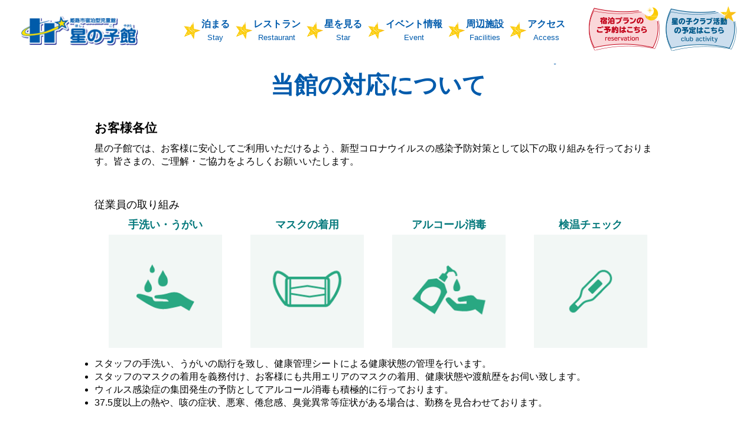

--- FILE ---
content_type: text/html
request_url: http://himeji-hoshinoko.jp/korona.html
body_size: 4047
content:
<!doctype html>
<html lang="ja"><!-- InstanceBegin template="/Templates/temp.dwt" codeOutsideHTMLIsLocked="false" -->
<head>


<!-- Google tag (gtag.js) -->
<script async src="https://www.googletagmanager.com/gtag/js?id=G-MPVFVFPE90"></script>
<script>
  window.dataLayer = window.dataLayer || [];
  function gtag(){dataLayer.push(arguments);}
  gtag('js', new Date());

  gtag('config', 'G-MPVFVFPE90');
</script>


<meta charset="utf-8">
<!-- InstanceBeginEditable name="doctitle" -->

<title>新型コロナウイルスの対応について｜姫路市宿泊型児童館　星の子館</title>

<meta name="description" content="新型コロナウイルスの対応についてのページ。姫路市の星の子館は天文台を備えた全国でも珍しい宿泊型児童館です。赤ちゃんやお子様とご一緒にのびのびと遊べますので家族旅行にも最適。もちろんお泊りも可能！併設されている天文台の大型望遠鏡で行っている天体観望会も魅力の1つ。また、安藤忠雄設計の建物も子供だけでなく大人も楽しむことができる施設です。">
<meta name="keywords" content="新型コロナウイルスの対応について,姫路,姫路市,星の子館,宿泊,泊まる,家族旅行,ホテル,天文台,望遠鏡,子供,児童館,遊ぶ,遊び場,,赤ちゃん,子供,こども,レストラン,イベント,安藤忠雄">
    

<!-- InstanceEndEditable -->

<meta name="format-detection" content="telephone=no">
<meta http-equiv="Pragma" content="no-cache">
<meta http-equiv="Cache-Control" content="no-cache">

<link href="https://fonts.googleapis.com/css2?family=Roboto+Condensed:ital@0;1&display=swap" rel="stylesheet">
<link href="https://fonts.googleapis.com/css2?family=Noto+Serif+JP:wght@500&display=swap" rel="stylesheet">
<link href="https://fonts.googleapis.com/css2?family=Bebas+Neue&display=swap" rel="stylesheet">

<link href="css/boilerplate.css" rel="stylesheet" type="text/css">
<link href="css/hover.css" rel="stylesheet" type="text/css">
<link href="css/style.css" rel="stylesheet" type="text/css">

<!--[if lt IE 9]>
<script src="/js/html5shiv.js"></script>
<![endif]-->

<script src="js/respond.min.js"></script>
<link href="https://use.fontawesome.com/releases/v5.6.1/css/all.css" rel="stylesheet">
<script src="https://code.jquery.com/jquery-3.4.1.js" integrity="sha256-WpOohJOqMqqyKL9FccASB9O0KwACQJpFTUBLTYOVvVU=" crossorigin="anonymous"></script>
<link href="css/animate.css" rel="stylesheet" type="text/css" media="screen">
<script src="js/wow.min.js"></script>
<script src="js/common.js"></script>
	

<!-- InstanceBeginEditable name="head" -->
<link href="css/korona.css" rel="stylesheet" type="text/css">
<!-- InstanceEndEditable -->
</head>

<body>

<div class="wrapper" id="pagetop">
<p class="skip"><a href="#HONBUN">共通メニューなどをスキップして本文へ</a></p>
<!--header-->
<header id="header">
    <div class="logo"><a href="index.html"><img src="images/com/logo_img.png" alt="姫路市宿泊型児童館　星の子館"></a></div>
    
    <div class="header_menu">
        <ul>
            <li>
                <div class="icon"><img src="images/com/hoshi.png" alt=""></div>
                <a href="stay/index.html">泊まる<br><span lang="en">Stay</span></a>
            </li>
            <li>
                <div class="icon"><img src="images/com/hoshi.png" alt=""></div>
                <a href="reservation/index.html">レストラン<br><span lang="en">Restaurant</span></a>
            </li>
            <li>
                <div class="icon"><img src="images/com/hoshi.png" alt=""></div>
                <a href="i_see/index.html">星を見る<br><span lang="en">Star</span></a>
            </li>
            <li>
                <div class="icon"><img src="images/com/hoshi.png" alt=""></div>
                <a href="sys/calendars/view">イベント情報<br><span lang="en">Event</span></a>
            </li>
            <li>
                <div class="icon"><img src="images/com/hoshi.png" alt=""></div>
                <a href="facilities/index.html">周辺施設<br><span lang="en">Facilities</span></a>
            </li>
            <li>
                <div class="icon"><img src="images/com/hoshi.png" alt=""></div>
                <a href="access/index.html">アクセス<br><span lang="en">Access</span></a>
            </li>
            <li><a href="https://www3.yadosys.com/reserve/ja/plan/calendar/147/dcgddehchdggdcfjdgejfbdn/all" target="_blank"><img src="images/com/hed_btn01.png" alt="宿泊プランのご予約はこちら"></a></li>
            <li><a href="club_activity/index.html"><img src="images/com/hed_btn02.png" alt="星の子クラブ活動の予定はこちら"></a></li>
        </ul>
    </div>
    
    
    <!---スマホ用メニュー--->

    <div class="menu-btn">
    <a class="menu-trigger">
        <span class="menu__line menu__line--top"></span>
        <!--<span class="menu__line menu__line--center"></span>-->
        <span class="menu__line menu__line--bottom"></span>
        <span class="menu__line speakerCus">MENU</span>
    </a>
    </div>
    
    <div class="tel-btn">
    <a href="tel:0792673050">
        <span class="tel"><img src="images/com/tel.png" alt=""></span>
        <span class="menu__line speakerCus">TEL</span>
    </a>
    </div>
    
    <div class="access-btn">
    <a href="access/">
        <span class="access"><img src="images/com/access.png" alt=""></span>
        <span class="menu__line speakerCus">ACCESS</span>
    </a>
    </div>
</header>
    
    
<!--contents-->
	
<section class="contents">
<a id="HONBUN" class="anchor" tabindex="-1"></a>
<!-- InstanceBeginEditable name="contents" -->
<div class="pdTB60">
	<div class="cont01 w960">
		<h1 class="title">新型コロナウイルスの感染拡大に対する<br class="pc">当館の対応について</h1>
		
		<h3>お客様各位</h3>
		<p>星の子館では、お客様に安心してご利用いただけるよう、新型コロナウイルスの感染予防対策として以下の取り組みを行っております。皆さまの、ご理解・ご協力をよろしくお願いいたします。</p>
		
		<div class="cont_box">
			<h4>従業員の取り組み</h4>
			<ul class="flex">
				<li class="cont_img"><h5>手洗い・うがい</h5><img src="images/play/corona_img01.png" alt=""></li>
				<li class="cont_img"><h5>マスクの着用</h5><img src="images/play/corona_img02.png" alt=""></li>
				<li class="cont_img"><h5>アルコール消毒</h5><img src="images/play/corona_img03.png" alt=""></li>
				<li class="cont_img"><h5>検温チェック</h5><img src="images/play/corona_img04.png" alt=""></li>
			</ul>
			<ul>
				<li>スタッフの手洗い、うがいの励行を致し、健康管理シートによる健康状態の管理を行います。</li>
				<li>スタッフのマスクの着用を義務付け、お客様にも共用エリアのマスクの着用、健康状態や渡航歴をお伺い致します。</li>
				<li>ウィルス感染症の集団発生の予防としてアルコール消毒も積極的に行っております。</li>
				<li>37.5度以上の熱や、咳の症状、悪寒、倦怠感、臭覚異常等症状がある場合は、勤務を見合わせております。</li>
			</ul>
		</div>
		
		<div class="cont_box">
			<h4>お客様へのお願い</h4>
			<ul class="flex02">
				<li class="cont_img"><h5>ソーシャルディスタンス</h5><img src="images/play/corona_img05.png" alt=""></li>
				<li class="cont_img"><h5>マスクの着用</h5><img src="images/play/corona_img02.png" alt=""></li>
				<li class="cont_img"><h5>検温チェック</h5><img src="images/play/corona_img04.png" alt=""></li>
				<li class="cont_img"><h5>手洗い・うがい</h5><img src="images/play/corona_img01.png" alt=""></li>
				<li class="cont_img"><h5>アルコール消毒</h5><img src="images/play/corona_img03.png" alt=""></li>
				<li class="cont_img"><h5>ご連絡先の記入</h5><img src="images/play/corona_img06.png" alt=""></li>
			</ul>
			<ul>
				<li>ソーシャルディスタンスの確保にご協力お願いいたします。</li>
				<li>マスクの着用をお願いいたします。</li>
				<li>ご来館時に検温・体調確認にご協力ください。</li>
				<li>こまめなうがいや手洗いにご協力お願いいたします。</li>
				<li>館内にアルコール消毒液を配置し、ご利用されるお客様には手の消毒をお願いしております。</li>
				<li>発熱・体調不良の場合はご来館いただけません。感染拡大防止の観点からご理解の程よろしくお願いいたします。</li>
			</ul>
		</div>
		
		<div class="btn back"><a href="index.html">
			<p>back</p>
		</a></div>
	</div>
</div>
<!-- InstanceEndEditable -->
</section>
    
    
<!--footer-->
<footer id="footer">
<div class="flex">
<div class="flex_l">
<div class="footer_logo"><img src="images/footer/footer_logo.png" alt="姫路市宿泊型児童館　星の子館"></div>
<p class="foot_txt">〒671-2222 兵庫県姫路市青山1470-24<br>
電話：【本館】079-267-3050（7時から20時）　<br class="spBr">【別館】079-267-3051（9時から17時）　<br>ファクス：079-267-3055<br>
</p>
<a class="a_style" href="contact/index.html"><i class="fas fa-square-full"></i>各お問い合わせはこちらから</a>
</div>
<div class="flex_r">
<h5 class="foot_tit">コンテンツ</h5>
<ul class="foot_txt">
<li><a href="stay/index.html">泊まる</a></li>
<li><a href="reservation/index.html">レストラン</a></li>
<li><a href="play/index.html">過ごす</a></li>
<li><a href="sys/calendars/view">イベント情報</a></li>
<li><a href="facilities/index.html">周辺施設</a></li>
<li><a href="access/index.html">アクセス</a><br></li>
<li><a href="question/index.html">よくあるご質問</a></li>
<li><a href="https://www.city.himeji.lg.jp/waku2child/" target="_blank">わくわくチャイルド</a></li>
<li><a href="sitemap.html">サイトマップ</a></li>
<li><a href="recruit/">採用情報</a></li>
</ul>
<p class="foot_btn">
<a class="btn02" href="privacy/index.html">個人情報保護方針</a>
<a class="btn02"  href="accessibility/index.html">ウェブアクセシビリティ対応について</a>
</p>
</div>
</div>

<p lang="en" class="copyright">© Hoshinoko yakata all rights reserved.</p>

</footer>
	
</div>



<div class="header-inner" style="display: none;">
<div class="spNav">
<div class="close">
<a>
<div class="inner">
<span></span>
<span></span>
</div>
<p>CLOSE</p>
</a>
</div>

<ul class="list01">
<li class="wow fadeInUp" data-wow-delay="0.2s"><a href="index.html">TOP<span>ホーム</span></a></li>
<li class="wow fadeInUp" data-wow-delay="0.4s"><a href="stay/index.html">泊まる<br><span lang="en">Stay</span></a></li>
<li class="wow fadeInUp" data-wow-delay="0.4s"><a href="i_see/index.html">星を見る<br><span lang="en">Star</span></a></li>
<li class="wow fadeInUp" data-wow-delay="0.8s"><a href="reservation/index.html">レストラン<br><span lang="en">Restaurant</span></a></li>
<li class="wow fadeInUp" data-wow-delay="1.0s"><a href="play/index.html">過ごす<br><span lang="en">Play</span></a></li>
<li class="wow fadeInUp" data-wow-delay="1.2s"><a href="sys/calendars/view">イベント情報<br><span lang="en">Event</span></a></li>
<li class="wow fadeInUp" data-wow-delay="1.4s"><a href="stay/guide.html">館内のご案内<br><span lang="en">Inside the building</span></a></li>
<li class="wow fadeInUp" data-wow-delay="1.6s"><a href="facilities/index.html">周辺施設<br><span lang="en">Facilities</span></a></li>
<li class="wow fadeInUp" data-wow-delay="1.8s"><a href="access/index.html">アクセス<br><span lang="en">Access</span></a></li>
</ul>

<ul class="list02">
<li><a href="https://www3.yadosys.com/reserve/ja/plan/calendar/147/dcgddehchdggdcfjdgejfbdn/all" target="_blank"><img src="images/com/hed_btn01.png" alt="宿泊プランのご予約はこちら"></a></li>
<li><a href="club_activity/index.html"><img src="images/com/hed_btn02.png" alt="星の子クラブ活動の予定はこちら"></a></li>
</ul>

</div>
</div>


<div class="fixed_btn pc">
<div class="btn_03"><a href="#pagetop"><img src="images/com/top_back.png" alt="先頭へ戻る"></a></div>
</div>

<div class="fixed_btn_sp sp">
    <div class="btn_01"><a href="https://www3.yadosys.com/reserve/ja/plan/calendar/147/dcgddehchdggdcfjdgejfbdn/all" target="_blank"><img src="images/com/btn_sp01.png" alt="宿泊プランご予約はこちら"></a></div>
    <div class="btn_02"><a href="club_activity/index.html"><img src="images/com/btn_sp02.png" alt="クラブ活動の予定はこちら"></a></div>
</div>  
<div class="fixed_btn_sp sp btn_03"><a href="#pagetop"><img src="images/com/top_back.png" alt="トップへ戻る"></a></div>

<!-- InstanceBeginEditable name="js" -->
<!-- InstanceEndEditable -->
    

</body>
<!-- InstanceEnd --></html>


--- FILE ---
content_type: text/css
request_url: http://himeji-hoshinoko.jp/css/hover.css
body_size: 447
content:
@charset "utf-8";

@media only screen and (min-width: 768px) {

/*header
----------------------------------------*/
    
/*contents
----------------------------------------*/
	
	.btn a:hover::before{
        left: 0;
    }
    
    .btn a:hover p,
	.btn a:hover .arrow i{
        color: #5E5E5E;
		text-shadow: 3px 3px 2px #fff, -3px 3px 2px #fff, 3px -3px 2px #fff, -3px -3px 2px #fff, 3px 0px 2px #fff, 0px 3px 2px #fff, -3px 0px 2px #fff, 0px -3px 2px #fff;
    }
	
	
	
	.btn02:hover::before{
        left: 0;
    }
    
    .btn02:hover p{
        color: #005BAC;
		text-shadow: 3px 3px 2px #fff, -3px 3px 2px #fff, 3px -3px 2px #fff, -3px -3px 2px #fff, 3px 0px 2px #fff, 0px 3px 2px #fff, -3px 0px 2px #fff, 0px -3px 2px #fff;
    }
	
	#facilities ul li .ttl:hover{
		box-shadow: 3px 3px 5px rgba(0,0,0,0.5);
	}
	
	.cont02 .flex .guide:hover .cont02_img img{
		transform:scale(1.2,1.2);
		transition:0.8s all;
	}
    
/*footer
----------------------------------------*/

    .fixed_btn .btn01:hover{
        width: 85%;
    }
    
    .fixed_btn .btn02:hover{
        width: 85%;
    }

}




/*sp*/
@media only screen and (max-width: 767px) {

/*header
----------------------------------------*/
    
/*sp menu
----------------------------------------*/
    
/*contents
----------------------------------------*/

/*footer
----------------------------------------*/
    
    .fixed_btn_sp .btn01:hover img{
        opacity: 0.8;
    }
    
    .fixed_btn_sp .btn02:hover img{
        opacity: 0.8;
    }

}






--- FILE ---
content_type: text/css
request_url: http://himeji-hoshinoko.jp/css/style.css
body_size: 4382
content:
@charset "utf-8";
/* 標準可変メディア
メモ : 可変メディアでは、HTML からメディアの高さおよび幅の属性を削除する必要がある
http://www.alistapart.com/articles/fluid-images/ 
*/
img, object, embed, video {
max-width: 100%; height: auto;
}
/* IE 6 では最大幅がサポートされていないため、デフォルトで幅 100% に設定される */
.ie6 img {
width:100%; height: auto;
}

.fsEn { font-family: 'Roboto Condensed', sans-serif;}


.loader-wrap { position: fixed; display: flex; align-items: center; justify-content: center;  width: 100%; height: 100%; background: #fff;}
.loader,
.loader:before,
.loader:after { background: #ffffff; -webkit-animation: load1 1s infinite ease-in-out; animation: load1 1s infinite ease-in-out; width: 1em; height: 4em;}
.loader { color: #ffffff; text-indent: -9999em; margin: 88px auto; position: relative; font-size: 11px; -webkit-transform: translateZ(0); -ms-transform: translateZ(0); transform: translateZ(0); -webkit-animation-delay: -0.16s; animation-delay: -0.16s;}
.loader:before,
.loader:after { position: absolute; top: 0; content: '';}
.loader:before { left: -1.5em; -webkit-animation-delay: -0.32s; animation-delay: -0.32s;}
.loader:after { left: 1.5em;}
@-webkit-keyframes load1 {
 0%,
 80%,
 100% { box-shadow: 0 0; height: 4em;}
 40% { box-shadow: 0 -2em; height: 5em;}
}
@keyframes load1 {
 0%,
 80%,
 100% { box-shadow: 0 0; height: 4em;}
 40% { box-shadow: 0 -2em; height: 5em;}
}

.a_style{
	color: #D91818;
	border-bottom: 1px solid #D91818;
}

.skip {
    position: relative;
    text-align: center;
    width: 100%;
    margin: 0;
}

.skip a {
    background-color: #fff;
    height: 0;
    width: 0;
    font-size: 0.1%;
    line-height: 0.1;
    position: absolute;
    top: -500px;
    left: 0;
    z-index: 9999;
    padding: 4px 0;
    overflow: hidden;
}

.skip a:focus {
    font-size: 1em;
    padding: 4px 0;
	position: relative;
	top: 5px;
	background: none;
}

.color_w {
    color: #fff;
    text-shadow: 3px 3px 2px #1D2A6A, -3px 3px 2px #1D2A6A, 3px -3px 2px #1D2A6A, -3px -3px 2px #1D2A6A, 3px 0px 2px #1D2A6A, 0px 3px 2px #1D2A6A, -3px 0px 2px #1D2A6A, 0px -3px 2px #1D2A6A;
}

.color_w i {
    color: #fff;
}

/* デスクトップレイアウト : 769 px ～最大 1232 px。モバイルレイアウトとタブレットレイアウトからスタイルを継承。 */

@media only screen and (min-width: 768px) {

.wrapper { width: 100%; margin: auto; padding: 0; }
.w1200 { width: 1200px; margin: auto;}
.w1000 { width: 1000px; margin: auto;}
.w960 { width: 960px; margin: auto;}
.w850 { width: 850px; margin: auto;}

.contents{ overflow: hidden; }
	
h1.title{
	font-size: 2.5em;
	font-weight: bold;
	color: #005BAC;
	text-align: center;
}

h2{
	font-size: 2.5em;
	font-weight: bold;
	line-height: 70%;
	color: #005BAC;
	text-align: center;
}
	
h2 span{
	font-size: 0.5em;
	color: #005BAC;
}
	
h3 {
    font-size: 1.3em;
    font-weight: bold;
    margin-bottom: 10px;
}
	
.before{
	position: relative;
}
	
.before::before{
	content: '※';
	display: block;
	position: absolute;
	top: 1%;
	left: -1em;
	width: 100%;
	height: 110%;
	color: #000;
}
	
.cont_bg{
	background-image: url("../images/top/category_bg.png");
	background-repeat: no-repeat;
	background-position: center;
	background-size: cover;
}

.illust{
	position: absolute;
	z-index: -1;
}

.illust img{
	width: 100%;
}

.pc { display: block;}
.sp { display: none;}
.pcBr { display: inline-block;}
.spBr { display: none;}

#totop { position: fixed; bottom: 80px; right: 40px;}
#totop a { display: block;}
#totop a:hover {}

.pdTB60 { padding: 60px 0; min-width: 1200px;}
.pdTB60 h2 { line-height: 140%; margin-bottom: 30px;}
.pdTB60 h1.title { line-height: 140%; margin-bottom: 30px;}
.pdTB40 { padding: 40px 0;}
    
.btn a{
	display: flex;
	justify-content: center;
	border: 1px solid #5E5E5E;
	background: #5E5E5E;
	padding: 20px;
	width: 50%;
	overflow: hidden;
	position: relative;
	z-index: 1;
}
	
.back a{
	width: 20%;
	margin: 100px auto 0;
	padding: 10px 20px;
}


.btn a:before{
	content: "";
	z-index: -1;
	position: absolute;
	width: 100%;
	height: 100%;
	top: 0;
	left: -100%;
	background-color: #fff;
	transition: 0.3s;
}

.btn p{
	font-size: 1em;
	letter-spacing: 2px;
	color: #fff;
	text-shadow: 3px 3px 2px #5E5E5E, -3px 3px 2px #5E5E5E, 3px -3px 2px #5E5E5E, -3px -3px 2px #5E5E5E, 3px 0px 2px #5E5E5E, 0px 3px 2px #5E5E5E, -3px 0px 2px #5E5E5E, 0px -3px 2px #5E5E5E;
}

.btn .arrow i{
	color: #fff;
	font-size: 1.5em;
	text-shadow: 3px 3px 2px #5E5E5E, -3px 3px 2px #5E5E5E, 3px -3px 2px #5E5E5E, -3px -3px 2px #5E5E5E, 3px 0px 2px #5E5E5E, 0px 3px 2px #5E5E5E, -3px 0px 2px #5E5E5E, 0px -3px 2px #5E5E5E;
	margin-left: 10px;
}
	
.btn02{
	display: inline-block;
	border: 1px solid #005BAC;
	background: #005BAC;
	padding: 10px 20px;
	overflow: hidden;
	position: relative;
	z-index: 1;
}

.btn02:before{
	content: "";
	z-index: -1;
	position: absolute;
	width: 100%;
	height: 100%;
	top: 0;
	left: -100%;
	background-color: #fff;
	transition: 0.3s;
}
	
.btn02 .icon{
	text-align: center;
}
	
.btn02 .icon img{
	
}

.btn02 p{
	font-size: 1em;
	letter-spacing: 2px;
	color: #fff;
	line-height: 150%;
	text-shadow: 3px 3px 2px #005BAC, -3px 3px 2px #005BAC, 3px -3px 2px #005BAC, -3px -3px 2px #005BAC, 3px 0px 2px #005BAC, 0px 3px 2px #005BAC, -3px 0px 2px #005BAC, 0px -3px 2px #005BAC;
}
	
.btn_03{
	margin: 0px 0 0px auto;
	width: 70%;
}
	
.tableA {
    table-layout: fixed;
    width: 100%;
}
	
.tableA table {
    border-collapse: collapse;
    border-spacing: 0;
}
	
.tableA tr {
    border-top: 1px solid #95E100;
	border-bottom: 1px solid #95E100;
}
	
.tableA th {
    width: 30%;
	font-weight: bold;
}
	
.tableA td,
.tableA th {
    padding: 20px 5px;
	text-align: left;
	vertical-align: middle;
}


/*header
----------------------------------------*/
    #header{
        display: flex;
        justify-content: space-around;
        align-items: center;
        min-width: 1200px;
        padding: 10px 0;
        position: fixed;
        z-index: 1000;
        background: #fff;
        width: 100%;
    }

    #header .logo{
        width: 200px;
    }

    #header .logo img{
        width: 100%;
        height: auto;
    }

    .header_menu ul{
        display: flex;
        align-items: center;
    }

    .header_menu li{
        text-align: center;
        margin-left: 40px;
        padding-bottom: 5px;
        position: relative;
    }
    
    .header_menu li:last-child{
        margin-left: 10px;
    }
    
    .header_menu li .icon{
        position: absolute;
        top: 15%;
        left: -30px;
        transition: .7s ;
        transform: rotateZ( 0deg ) ;
    }
    
    .header_menu li a{
        color: #005BAC;
        font-weight: bold;
    }

    .header_menu li:hover .icon {
        transform: rotateZ( 360deg ) ;
    }
    
    .header_menu li span{
        font-size: 0.8em;
        color: #005BAC;
    }

    .menu-btn,
    .tel-btn,
    .access-btn,
    .menu{
        display: none;
    }





/*footer
----------------------------------------*/
    #footer{
        min-width: 1200px;
		margin-bottom: 50px;
    }
    
    #footer .flex{
        display: flex;
        justify-content: center;
        align-items: center;
        margin-bottom: 30px;
    }
    
    #footer .flex .flex_l{
        width: 45%;
    }
    
    #footer .flex .flex_l .footer_logo{
        margin-bottom: 10px;
    }
    
    #footer .flex .flex_r{
        width: 35%;
    }
    
    #footer .flex .foot_tit{
        font-size: 1.1em;
        color: #005BAC;
        margin: 15px 0 5px;
        font-weight: bold;
    }
    
    #footer .flex .foot_txt{
        font-size: 0.9em;
        display: flex;
        flex-wrap: wrap;
    }
    
    #footer .flex .foot_txt li{
        display: inline-block;
        margin-right: 10px;
    }
	
	#footer .flex .foot_btn{
		margin-top: 10px;
	}
	
	#footer .flex .foot_btn a{
		display: inline-block;
		border: 1px solid #005BAC;
		background: #005BAC;
		padding: 10px 20px;
		overflow: hidden;
		position: relative;
		z-index: 1;
		align-items: center;
		height: 90%;
		color: #fff;
		text-shadow: 3px 3px 2px #005BAC, -3px 3px 2px #005BAC, 3px -3px 2px #005BAC, -3px -3px 2px #005BAC, 3px 0px 2px #005BAC, 0px 3px 2px #005BAC, -3px 0px 2px #005BAC, 0px -3px 2px #005BAC;
	}
	
	#footer .flex .foot_btn a:hover{
        color: #005BAC;
		text-shadow: 3px 3px 2px #fff, -3px 3px 2px #fff, 3px -3px 2px #fff, -3px -3px 2px #fff, 3px 0px 2px #fff, 0px 3px 2px #fff, -3px 0px 2px #fff, 0px -3px 2px #fff;
    }
    
    #footer .flex_r .foot_txt a::before{
        font-family: "Font Awesome 5 Free";
        content: '\f005';
        display: inline-block;
        font-weight: 900;
    }
    
    #footer .flex .foot_txt a:hover::before{
        color: #DDD607;
    }
    
    #footer .copyright{
        font-size: 0.8em;
        text-align: center;
    }
	
	.fixed_btn {
		bottom: 50px;
		position: fixed;
        right: -200px;
		z-index: 1000;/*　他のアイテムに対して最上位のレイヤーになるように */
	/*	opacity: 0; */
	}
    
    .fixed_btn .btn01{
        width: 80%;
        margin-left: auto;
        transition: 0.6s;
    }
    
    .fixed_btn .btn02{
        width: 80%;
        margin-left: auto;
        transition: 0.6s;
    }







/*HedImg
----------------------------------------*/
.headImg { min-width: 1200px; margin-top: 100px; }
.headImg img { width: 100%; }







/*comHedImg
----------------------------------------*/
.comHedTxt { padding: 100px 0 50px;}
.comHedTxt .hedTtl { text-align: center;}
.comHedTxt .hedTtl h2 { font-size: 2.8rem; font-family: 'Roboto Condensed', sans-serif; color: #000;}
.comHedTxt .hedTtl p { font-size: 1.2rem; color: #C9356F;}


}

/* モバイルレイアウト : 480 px およびそれ以下. */
/*sp*/
@media only screen and (max-width: 767px) {

.wrapper { width: 100%; margin: auto; overflow: hidden;}
.w1200 { width: 100%; margin: auto;}
.w1000 { width: 90%; margin: auto;}
.w960 { width: 80%; margin: auto;}
.w850 { width: 100%; margin: auto;}
	
h1.title{
	font-size: 1.6em;
	font-weight: bold;
	line-height: 70%;
    text-align: center;
	color: #005BAC;
	margin-bottom: 10px;
}

h2{
	font-size: 1.6em;
	font-weight: bold;
	line-height: 70%;
    text-align: center;
	color: #005BAC;
	margin-bottom: 10px;
}
	
h2 span{
	font-size: 0.6em;
	color: #005BAC;
}
	
h3 {
    font-size: 1em;
    font-weight: bold;
}
	
.before{
	position: relative;
}
	
.before::before{
	content: '※';
	display: block;
	position: absolute;
	top: 1%;
	left: -1em;
	width: 100%;
	height: 110%;
	color: #000;
}

.cont_bg{
	background-image: url("../images/top/category_bg.png");
	background-repeat: no-repeat;
	background-position: center;
	background-size: cover;
}

.illust{
	position: absolute;
	z-index: -1;
}

.illust img{
	width: 100%;
}
	
.flow{
	overflow: auto;
	white-space: nowrap;
}

.pc { display: none;}
.sp { display: block;}
.pcBr { display: none;}
.spBr { display: inline-block;}

#totop { position: fixed; bottom: 70px; right: 20px; width: 40px; height: 40px;}
#totop a { display: block;}
#totop a:hover {}
#totop a img { width: 100%; height: auto;}

.pdTB60 { padding: 10% 0; width: 100%;}
.pdTB60 h2 { line-height: 140%;}
.pdTB60 h1.title { line-height: 140%;}
.pdTB40 { padding: 6% 0;}
    
    .btn a{
        display: flex;
        justify-content: space-around;
		align-items: center;
        border: 1px solid #5E5E5E;
        background: #5E5E5E;
        padding: 10px 20px;
        width: 50%;
        margin: 0 auto;
    }
	
	.back a{
		width: 50%;
		margin: 50px auto 0;
		padding: 10px 20px;
	}

    
    .btn p{
        font-size: 0.8em;
        letter-spacing: 2px;
        color: #fff;
		text-shadow: 3px 3px 2px #5E5E5E, -3px 3px 2px #5E5E5E, 3px -3px 2px #5E5E5E, -3px -3px 2px #5E5E5E, 3px 0px 2px #5E5E5E, 0px 3px 2px #5E5E5E, -3px 0px 2px #5E5E5E, 0px -3px 2px #5E5E5E;
    }
    
    .btn .arrow i{
        color: #fff;
		font-size: 1em;
		text-shadow: 3px 3px 2px #5E5E5E, -3px 3px 2px #5E5E5E, 3px -3px 2px #5E5E5E, -3px -3px 2px #5E5E5E, 3px 0px 2px #5E5E5E, 0px 3px 2px #5E5E5E, -3px 0px 2px #5E5E5E, 0px -3px 2px #5E5E5E;
    }
	
.btn02{
	display: flex;
	border: 1px solid #005BAC;
	background: #005BAC;
	padding: 10px 15px;
	z-index: 1;
	margin-top: 10px;
	align-items: center;
}
	
.btn02 .icon{
	width: 8%;
	padding-right: 10px;
}
	
.btn02 .icon img{
	width: 100%;
}

.btn02 p{
	font-size: 1em;
	letter-spacing: 2px;
	color: #fff;
}
	
.tableA {
    table-layout: fixed;
    width: 100%;
}
	
.tableA table {
    border-collapse: collapse;
    border-spacing: 0;
}
	
.tableA tr {
    border-top: 1px solid #95E100;
	border-bottom: 1px solid #95E100;
}
	
.tableA td,
.tableA th {
	text-align: left;
	vertical-align: middle;
	font-size: 0.8em;
	display: block;
}
	
.tableA th {
    width: 30%;
	padding: 10px 5px 5px;
	font-weight: bold;
}
	
.tableA td {
	padding: 0px 5px 10px;
}



/*header
----------------------------------------*/
    #header{
        display: flex;
        justify-content: space-between;
        align-items: center;
        font-size: 0.9em;
    }
    
    .logo{
        background: #fff;
        width: 100%;
    }
    
    .logo a{
        width: 150px;
        display: block;
        margin: 5px 0 0 10px;
    }
    
    .logo a img{
        width: 100%;
        height: auto;
    }
    
    .header_menu{
       display: none;
    }


/*sp menu
----------------------------------------*/
.menu-btn{
    position: absolute;
    top: 0px;
    right: 120px;
    z-index: 100;
    width: 50px;
    height: 51px;
    background: #005BAC;
}

.menu-btn a{
    width: 50px;
    height: 51px;
    display: flex;
    justify-content: center;
    align-items: center;
    color: #fff;
}
.menu__line{
    background: #FFF100;
    display: block;
    height: 2px;
    position: absolute;
    transition:transform .3s;
    width: 60%;
}
    
.tel-btn{
    position: absolute;
    top: 0px;
    right: 60px;
    z-index: 100;
    width: 50px;
    height: 51px;
    color: #fff;
    background: #005BAC;
}
    
.tel-btn a{
    width: 50px;
    height: 51px;
    display: flex;
    justify-content: center;
    align-items: center;
    color: #fff;
}
    
.tel-btn .tel{
    width: 50%;
    margin-bottom: 5px;
}
    
.tel-btn .menu__line{
    width: auto;
}
    
.access-btn{
    position: absolute;
    top: 0px;
    right: 0px;
    z-index: 100;
    width: 50px;
    height: 51px;
    color: #fff;
    background: #005BAC;
}
    
.access-btn a{
    width: 50px;
    height: 51px;
    display: flex;
    justify-content: center;
    align-items: center;
    color: #fff;
}
    
.access-btn .access{
    width: 35%;
    margin-bottom: 5px;
}
    
.access-btn .menu__line{
    width: auto;
}

.menu__line--top{
    bottom: 35px;
}

.speakerCus{
    font-size: 0.6em;
    letter-spacing: 1px;
    background: none;
    bottom: 15px;
    color: #FFF100;
    text-align: center;
}

.menu__line--top.active{
    top: 20px;
    transform: rotate(45deg);
    width: 50%;
}

.menu__line--bottom.active{
    top: 20px;
    transform: rotate(-45deg);
    width: 50%;
}
    
.menu{
    position: fixed;
    top: 0;
    right: 0;
    z-index: 99;
    width: 100%;
    height: 100vh;
    display: flex;
    flex-direction: column;
    align-items: center;
    background: #005BAC;
    padding-top: 25%;
}

.menu_bg{
    background: #fff;
    padding: 20px 30px;
    width: 70%;
    box-shadow: 3px 3px 5px rgba(0,0,0,0.3);
}

.menu .btn{
    margin-bottom: 10px;
}

.menu_bg a {
    border-bottom: 1px solid #DDDDDD;
    padding-bottom: 10px;
    display: flex;
    justify-content: space-between;
    margin: 0 0 1em;
}

.menu_bg a i{
    color: #005BAC;
}

.menu__item{
    height: auto;
    text-align: left;
    box-sizing: border-box;
}

.menu_bg .menu__item{
    color: #005BAC;
    font-weight: bold;
}

.menu__item i{
        padding: 0 5px;
    }

.menu_bg .menu_img{
    justify-content: center;
}

.menu__item img{
    width: 100px;
    height: auto;
}
    
/* アニメーション前のメニューの状態 */
.menu{
  transform: translateX(100vw);
  transition: all .3s linear;
}
/* アニメーション後のメニューの状態 */
.menu.is-active{
  transform: translateX(0);
}
    
    
    
/*footer
----------------------------------------*/
	
	#footer{
		margin-bottom: 130px;
    }
    
    #footer .flex{
        width: 90%;
        margin: 0 auto 30px;
    }
    
    #footer .flex .flex_l .footer_logo{
        margin-bottom: 10px;
        text-align: center;
    }
    
    #footer .flex .foot_tit{
        font-size: 1em;
        color: #005BAC;
        margin: 15px 0 5px;
        font-weight: bold;
    }
    
    #footer .flex .foot_txt{
        font-size: 0.9em;
    }
    
    #footer .flex .foot_txt a{
        display: inline-block;
    }
	
	#footer .flex .foot_btn a{
		border: 1px solid #005BAC;
		background: #005BAC;
		padding: 5px 10px;
		overflow: hidden;
		position: relative;
		z-index: 1;
		align-items: center;
		height: 90%;
		color: #fff;
		text-shadow: 3px 3px 2px #005BAC, -3px 3px 2px #005BAC, 3px -3px 2px #005BAC, -3px -3px 2px #005BAC, 3px 0px 2px #005BAC, 0px 3px 2px #005BAC, -3px 0px 2px #005BAC, 0px -3px 2px #005BAC;
	}
    
    #footer .flex .foot_txt a::before{
        font-family: "Font Awesome 5 Free";
        content: '\f005';
        display: inline-block;
        font-weight: 900;
    }
    
    #footer .flex .foot_txt a:hover::before{
        color: #DDD607;
    }
    
    #footer .copyright{
        font-size: 0.8em;
        text-align: center;
    }
    
    .fixed_btn_sp{
        position: fixed;
        bottom: 0;
        left: 0;
        display: flex;
        justify-content: space-between;
        z-index: 1000;
        background: #fff;
        width: 100%;
    }

    .fixed_btn_sp .btn_01{
        width: 50%;
        line-height: 0;
        transition: 0.6s;
    }
    
    .fixed_btn_sp .btn_02{
        width: 50%;
        line-height: 0;
        transition: 0.6s;
    }
    
    .fixed_btn_sp .btn_01 a{
        display: block;
        line-height: 0;
    }
    
    .fixed_btn_sp .btn_02 a{
        display: block;
        line-height: 0;
    }
    
    .fixed_btn_sp .btn_01 a img{
        width: 100%;
        height: auto;
    }
    
    .fixed_btn_sp .btn_02 a img{
        width: 100%;
        height: auto;
    }
	
	.btn_03{
		bottom: 15%;
		right: 0;
		background: none;
		z-index: 100;
	}
	
	.btn_03 a{
		margin-left: auto;
		width: 10%;
	}
    



/*spNav
----------------------------------------*/
.header-inner { position: fixed; top: 0; left: 0; width: 100%; height: 100%; overflow: scroll; z-index: 100; background: rgba(0,43,85,0.9);}
.spNav { padding: 0 10px 50px; position: relative;}
.spNav .close { position: absolute; top: 15px; right: 10px;}
.spNav .close .inner { position: relative; width: 34px; height: 34px;}
.spNav .close .inner span:nth-of-type(1) { width: 100%; height: 2px; background: #FFF; position: absolute; top: calc( 50% - 0.5px ); left: 0; transform: rotate(45deg);}
.spNav .close .inner span:nth-of-type(2) { width: 100%; height: 2px; background: #FFF; position: absolute; bottom: calc( 50% - 0.5px ); left: 0; transform: rotate(-45deg);}
.spNav .close p { margin-top: 3px; text-align: center; font-size: 1.0rem; font-family: Arial, Helvetica, "sans-serif"; color: #333;}

.spNav .list01 { list-style: none; padding: 60px 0 30px; border-bottom: solid 1px #666;}
.spNav .list01 li { list-style: none; margin: 15px 0; text-align: center;}
.spNav .list01 li a { font-size: 1.0rem; font-weight: bold; color: #FFF; font-family: Arial, Helvetica, "sans-serif"; letter-spacing: 0.05em;}
.spNav .list01 li a span { font-weight: normal; font-size: 0.8rem; display: block; color: #FFF;}

.spNav .list02 { list-style: none; padding: 20px 10px; margin: 0 0 20px; border-bottom: solid 1px #666; display: flex; justify-content: center;}
.spNav .list02 li { list-style: none; margin: 0 0; position: relative; padding: 0 10px; box-sizing: border-box;}
.spNav .list02 li { box-sizing: border-box;}
.spNav .list02 li a { font-size: 1.2rem; color: #000;}

.spNav p { text-align: center; margin: 0 0 10px;}
.spNav p a { font-size: 2.4rem; color: #000; font-family: Arial, Helvetica, "sans-serif";}
.spNav p a::before {content: ""; background: url("../images/com/tel_icon.svg") center bottom no-repeat; background-size: auto 100%; width: 28px; height: 18px; display: inline-block; margin: 0 5px 0 0;}






/*HedImg
----------------------------------------*/
	.headImg{
		width: 100%;
	}
	
	.headImg img{
		width: 100%;
	}






/*comHedImg
----------------------------------------*/
.comHedTxt { padding: 20px 0 30px;}
.comHedTxt .hedTtl { text-align: center;}
.comHedTxt .hedTtl h2 { font-size: 2.8rem; font-family: 'Roboto Condensed', sans-serif; color: #000;}
.comHedTxt .hedTtl p { font-size: 1.2rem; color: #036EB8;}


}






--- FILE ---
content_type: text/css
request_url: http://himeji-hoshinoko.jp/css/korona.css
body_size: 412
content:

@media only screen and (min-width: 768px) {

/*---cont01---*/
    
	.cont_box{
		margin-top: 50px;
	}
	
	.cont_box h4{
		font-size: 1.1em;
	}
	
	.cont_box h5{
		text-align: center;
		margin-bottom: 5px;
		font-size: 1.1em;
		font-weight: bold;
		color: #00777A;
	}
	
	.cont_box ul li{
		list-style: disc;
	}
	
	.cont_box .flex{
		display: flex;
		justify-content: space-around;
		margin: 10px 0;
	}
	
	.cont_box .flex .cont_img{
		width: 20%;
		list-style: none;
	}
	
	.cont_box .flex .cont_img img{
		width: 100%;
	}
	
	.cont_box .flex02{
		display: flex;
		flex-wrap: wrap;
		justify-content: space-around;
	}
	
	.cont_box .flex02 .cont_img{
		width:30%;
		margin: 10px 0;
		text-align: center;
		list-style: none;
	}
	
	.cont_box .flex02 .cont_img img{
		width: 80%;
	}
	
/*---cont01---*/
    
}

/*sp*/
@media only screen and (max-width: 767px) {
    
/*---cont01---*/
	
	p{
		font-size: 0.8em;
	}
	
	.cont_box{
		margin-top: 30px;
	}
	
	.cont_box h4{
		font-size: 0.9em;
	}
	
	.cont_box h5{
		text-align: center;
		margin-bottom: 5px;
		font-size: 0.9em;
		color: #00777A;
	}
	
	.cont_box ul li{
		list-style: disc;
		font-size: 0.8em;
	}
	
	.cont_box .flex{
		display: flex;
		flex-wrap: wrap;
		justify-content: space-around;
		margin: 10px 0;
	}
	
	.cont_box .flex .cont_img{
		width: 45%;
		margin: 10px auto;
		list-style: none;
	}
	
	.cont_box .flex .cont_img img{
		width: 100%;
	}
	
	.cont_box .flex02{
		display: flex;
		flex-wrap: wrap;
		justify-content: space-around;
		margin: 10px 0;
	}
	
	.cont_box .flex02 .cont_img{
		width: 45%;
		margin: 10px auto;
		list-style: none;
	}
	
	.cont_box .flex02 .cont_img img{
		width: 100%;
	}
	
/*---cont01---*/
    
}






--- FILE ---
content_type: application/x-javascript
request_url: http://himeji-hoshinoko.jp/js/common.js
body_size: 2133
content:
// JavaScript Document


//setViewport////////////////////////////

$(function(){
    // setViewport
    spView = 'width=device-width,initial-scale=1.0,minimum-scale=1.0,maximum-scale=1.0,user-scalable=0';
    tbView = 'width=1200px,maximum-scale=2.0,user-scalable=1';
 
    if(navigator.userAgent.indexOf('iPhone') > 0 || navigator.userAgent.indexOf('iPod') > 0 || (navigator.userAgent.indexOf('Android') > 0 && navigator.userAgent.indexOf('Mobile') > 0)){
        $('head').prepend('<meta name="viewport" content="' + spView + '" id="viewport">');
    } else if(navigator.userAgent.indexOf('iPad') > 0 || (navigator.userAgent.indexOf('Android') > 0 && navigator.userAgent.indexOf('Mobile') == -1) || navigator.userAgent.indexOf('A1_07') > 0 || navigator.userAgent.indexOf('SC-01C') > 0){
        $('head').prepend('<meta name="viewport" content="' + tbView + '" id="viewport">');
    } 
});


//WOW////////////////////////////

 new WOW().init();

//TOP////////////////////////////

$(function() {
    var pageTop = $('.totop');
    pageTop.hide();
    $(window).scroll(function () {
        if ($(this).scrollTop() > 500) {
            pageTop.fadeIn();
        } else {
            pageTop.fadeOut();
        }
    });
    pageTop.click(function () {
        $('body, html').animate({scrollTop:0}, 500, 'swing');
        return false;
    });
});

$(function(){
  $('a[href^="#"]').click(function(){
    var speed = 500;
    var href= $(this).attr("href");
    var target = $(href == "#" || href == "" ? 'html' : href);
    var position = target.offset().top;
    $("html, body").animate({scrollTop:position}, speed, "swing");
    return false;
  });
});


$(function(){
  $('a[href^="#"]').click(function(){
    var speed = 500;
    var href= $(this).attr("href");
    var target = $(href == "#" || href == "" ? 'html' : href);
    var position = target.offset().top;
    $("html, body").animate({scrollTop:position}, speed, "swing");
    return false;
  });
});

//SIDE////////////////////////////



jQuery(function() {
  var appear = false;
  var pagetop = $('.fixed_btn');
  $(window).scroll(function () {
    if ($(this).scrollTop() > 600) {  //100pxスクロールしたら
      if (appear == false) {
        appear = true;
        pagetop.stop().animate({
          'right': '20px' //右から0pxの位置に
        }, 300); //0.3秒かけて現れる
      }
    } else {
      if (appear) {
        appear = false;
        pagetop.stop().animate({
          'right': '-200px' //右から-50pxの位置に
        }, 300); //0.3秒かけて隠れる
      }
    }
  });
//  pagetop.click(function () {
//    $('body, html').animate({ scrollTop: 0 }, 500); //0.5秒かけてトップへ戻る
//    return false;
//  });
});


//*********************************************
// menu
//*********************************************

//$('.menu-btn').on('click', function(){
//    $('.menu').toggleClass('is-active');
//});
//
//jQuery(function($){
//    var navFlg = false;
//    $('.menu-btn').on('click',function(){
//        $('.menu__line').toggleClass('active');
//        $('.gnav').fadeToggle();
//        if(!navFlg){
//            $('.gnav__menu__item').each(function(i){
//                $(this).delay(i*000).animate({
//                    'opacity' : 1,
//                },800,'easeOutBack');
//            });
//            navFlg = true;
//        }
//        else{
//            $('.gnav__menu__item').css({
//                'opacity' : 0,
//            });
//            navFlg = false;
//        }
//    });
//});



//*********************************************
// loader
//*********************************************

$(function(){
	var loader = $('.loader-wrap');

	//ページの読み込みが完了したらアニメーションを非表示
	$(window).on('load',function(){
		loader.fadeOut();
	});

	//ページの読み込みが完了してなくても3秒後にアニメーションを非表示にする
	setTimeout(function(){
		loader.fadeOut();
	},3000);
});



//*********************************************
// spmenu
//*********************************************
$(function(){
  $('.menu-trigger').on('click',function(){
//    $(this).toggleClass('active');
    $('.header-inner').fadeToggle();
  });
  $('.header-inner a').on('click',function(){
//    $(this).toggleClass('active');
    $('.header-inner').fadeToggle();
  });
});



//*********************************************
// callent
//*********************************************
//$(function(){
//    $('.gnav li a').each(function(){
//        var $href = $(this).attr('href');
//        if(location.href.match($href)) {
//        $(this).addClass('active');
//        } else {
//        $(this).removeClass('active');
//        }
//    });
//});

//$(function(){
//
//  var pageURL = location.pathname,
//  pageURLArr = pageURL.split('/'), //パスを分割して配列化する
//  pageURLArrCategory = pageURLArr[1]; //パスから第1階層を取得
//
//  $('.gnav > ul > li > a').each(function (i, v) {
//    var selfhref = $(v).attr('href'),
//      hrefArr = selfhref.split('/'), //href属性の値を分割して配列化する
//      hrefArrCategory = hrefArr[0]; //href属性の第1階層を取得
//
//    //パスの第1階層とhref属性の第1階層を比較して同じ値であればcurrentを付与する
//    if (pageURLArrCategory === hrefArrCategory) {
//      $(v).addClass('active');
//    }
//
//  });
//
//});

//*********************************************
// scroll
//*********************************************
//$(function () {
//	"use strict";
//	var flag = "view";
//
//  $(window).on("scroll", function () {
//    // scrollTop()が「200」より大きい場合
//   //画面トップから、ナビゲーションメニューまでの高さ（ピクセル）を指定すれば、メニュースクロールで
//   //消えていくタイミングでヘッダが表示されて固定される。  
//    
//    if ($(this).scrollTop() > 200) {
//      if (flag === "view") {
//        $(".fixed_btn").stop().css({opacity: '1.0'}).animate({ top: 0 }, 500);
//
//        flag = "hide";
//      }
//    } else {
//      if (flag === "hide") {
//        $(".fixed_btn").stop().animate({right:"0",opacity: 0}, 500);
//		//上にあがり切ったら透過度を0%にして背景が生きるように
//        　　　　//”▲.fix-header”の部分は固定ヘッダとして表示させるブロックのID名もしくはクラス名に
//        flag = "view";
//      }
//    }
//  });
//});
//

